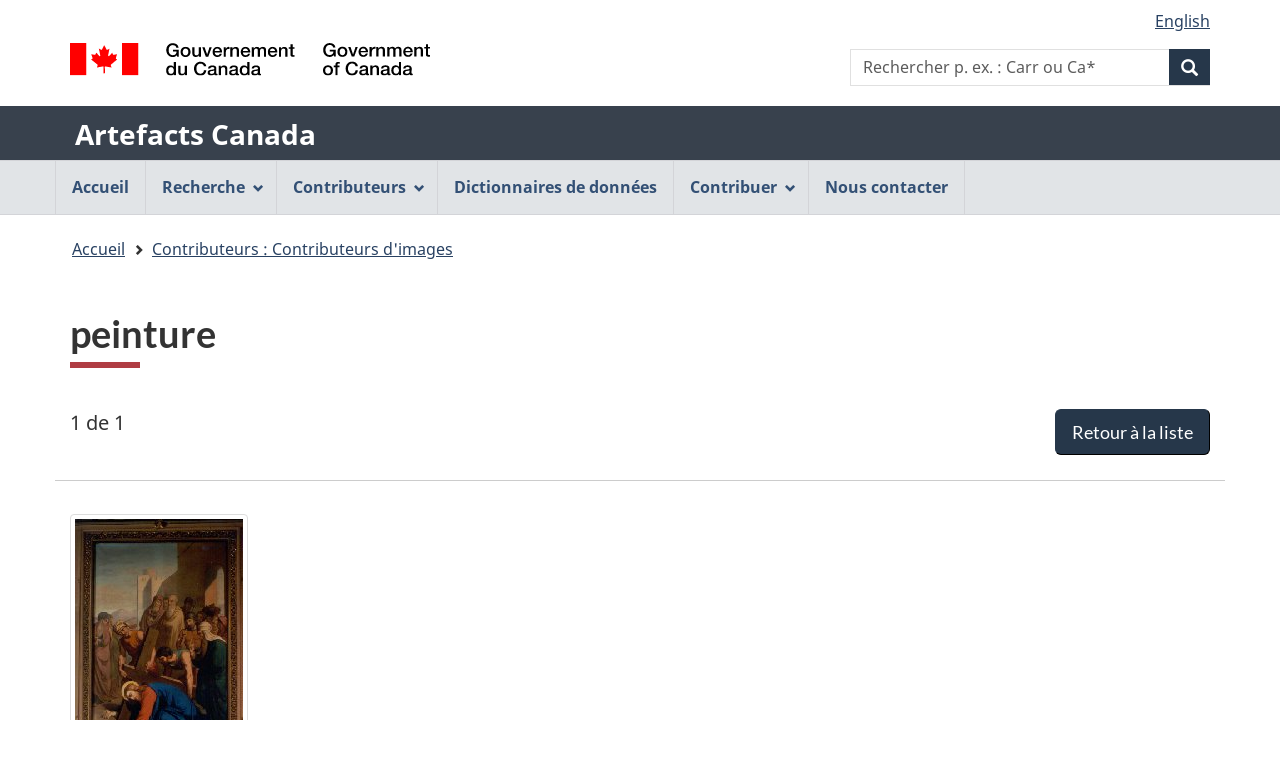

--- FILE ---
content_type: text/html;charset=UTF-8
request_url: https://app.pch.gc.ca/application/artefacts_hum/detailler_detail.app?d=BNDM1976.0308&w=&t=1&i=false&n=0&p=a&o=&f=&k=&pID=42&r=10&s=1&in=Basilique+Notre-Dame+de+Montr%C3%A9al&colId=&v=none&l=l&lang=fr
body_size: 5163
content:
<!DOCTYPE html>
<!--[if lt IE 9]><html class="no-js lt-ie9" lang="fr" dir="ltr"><![endif]-->
<!--[if gt IE 8]><!--><html class="no-js" lang="fr" dir="ltr"><!--<![endif]-->
	<head>
		<meta charset="utf-8">
		<!-- Web Experience Toolkit (WET) / Boîte à outils de l'expérience Web (BOEW) wet-boew.github.io/wet-boew/License-en.html / wet-boew.github.io/wet-boew/Licence-fr.html -->
		<title >peinture - Artefacts Canada - Canada.ca</title>
		<meta content="width=device-width,initial-scale=1" name="viewport">
		
		<!-- Meta data -->
		<meta name="description" content="Artefacts Canada propose un accès à de l'information sur des millions d'objets de musées, fournis par des musées et des organismes patrimoniaux de partout au Canada." />
    <meta name="keywords" content="artefacts,musées,galeries d'art,collections de musées, beaux-arts,arts décoratifs,ethnologie,histoire,histoire sociale,artistes,collection,images d'art, répertoires nationaux canadiens,information de musées, objets de musées,images de musées,musées canadiens,patrimoine canadien, collections numérisées, archéologie, sciences et technologies" />
    <meta name="dcterms.title" content="Artefacts Canada" />
    <meta name="dcterms.subject" content="Artefact; Musée; Galerie d'art; Collection muséale; Base de données; Arts; Ethnologie; Histoire; Sciences humaines" />
    <meta name="dcterms.creator" content="Gouvernement du Canada, Ministère du Patrimoine canadien, Réseau canadien d'information sur le patrimoine" />
    <meta name="dcterms.issued" content="1998-01-01" />
    <meta name="dcterms.modified" content="2006-08-24" />
    <meta name="dcterms.language" content="fre" />
    
    <script src="https://ajax.googleapis.com/ajax/libs/jquery/3.3.1/jquery.min.js"></script>
    <script src="https://app.pch.gc.ca/application/artefacts_hum/resources/js/ac.js"></script>
    <link rel="stylesheet" href="https://app.pch.gc.ca/application/artefacts_hum/resources/css/ac.css" />
		<!-- Meta data-->
		<!-- Load closure template scripts -->
	    <script src="//www.canada.ca/etc/designs/canada/cdts/gcweb/v5_0_4/cdts/compiled/soyutils.js"></script>
	    <script src="//www.canada.ca/etc/designs/canada/cdts/gcweb/v5_0_4/cdts/compiled/wet-fr.js"></script>
		<noscript>
			<!-- Write closure fall-back static file -->
			<!--[if gte IE 9 | !IE ]><!-->
<link href="https://www.canada.ca/etc/designs/canada/cdts/gcweb/v5_0_4/wet-boew/assets/favicon.ico" rel="icon" type="image/x-icon">
<link rel="stylesheet" href="https://www.canada.ca/etc/designs/canada/cdts/gcweb/v5_0_4/wet-boew/css/theme.min.css" integrity="sha512-TnW6eFyZZiRuaOHkqjArxdDAftdNat1ZOifNsmEHL3HZ6BKnUB2TrWSybHGapzt3irVO0YSSDRSG0z0+pms4CQ==" crossorigin="anonymous">
<link rel="stylesheet" href="https://www.canada.ca/etc/designs/canada/cdts/gcweb/v5_0_4/cdts/cdtsfixes.css" integrity="sha512-O8/COC4Cq1nQOxirAImSFJ1/ZrAHwbpiwr+A5mub0T9sbEfCb5NlcQc872m32R8IKAUO+9R4olSntWMvwgav5Q==" crossorigin="anonymous">
<!--<![endif]-->
<!--[if lt IE 9]>
<link href="https://www.canada.ca/etc/designs/canada/cdts/gcweb/v5_0_4/wet-boew/assets/favicon.ico" rel="shortcut icon">


<![endif]-->
<!--[if lte IE 9]><![endif]-->
<!-- Are you using the application templates? If so add the following CSS file -->
<!-- <link rel="stylesheet" href="https://www.canada.ca/etc/designs/canada/cdts/gcweb/v5_0_4/cdts/cdtsapps.css" integrity="sha512-pllArZYYppb/vU1WgEXGBshnLiCGBJUWdhEpuCoedOktwLkY1MvwUdCDctGv5K0lr/BcPEe8bh5oRpJWZjsqkA==" crossorigin="anonymous">-->
<link rel="stylesheet" href="https://www.canada.ca/etc/designs/canada/cdts/gcweb/v5_0_4/wet-boew/css/noscript.min.css" integrity="sha512-7DQjwfu2NyIcUk05DMhAL36nQoXO4BuI+HEbWjlOkG2llAHHiGYVROsWLNSIaGeu+P8BfQgUjZsNyxbSfQMkmA==" crossorigin="anonymous">
<link rel="stylesheet" href="https://www.canada.ca/etc/designs/canada/cdts/gcweb/v5_0_4/cdts/cdtsnoscript.css" integrity="sha512-pKYJ8b1T/bA9RGk3wPeYyVwa6ATJC9d6nIglnmkX/JYP11LzwBTh2FgEEGPU2fcff6OIgOHEMavI26s2gltejg==" crossorigin="anonymous">
			<!-- refTop.html -->

			<link rel="stylesheet" href="https://www.canada.ca/etc/designs/canada/cdts/gcweb/v5_0_4/cdts/cdtsapps.css" />
		</noscript>
		<!-- Write closure template -->
		<script>
			document.write(wet.builder.refTop({
				"isApplication": true
			}));
		</script>
		<!-- Header includes -->
		
		<!-- Header includes-->
		<script src="/resources/v5_0_4/js/custom-gcapp.js"></script>
		<!-- PROPERTY_TEMPLATE_VERSION: v5_0_4 -->
		<!-- PROPERTY_BROKER_VERSION: 1.0.0 -->
	</head>
	<body vocab="https://schema.org/" typeof="WebPage" class="provisional">
		
    <!-- Start Google Tag Manager -->
     
			<!-- Google tag (gtag.js) -->
			<script async src="https://www.googletagmanager.com/gtag/js?id=G-NQ5FHNS9MG"></script>
			<script> window.dataLayer = window.dataLayer || [];
				function gtag(){dataLayer.push(arguments);} gtag('js', new Date()); gtag('config', 'G-NQ5FHNS9MG');
			</script>
     
     <!-- End Google Tag Manager -->

		<div id="def-top">
			<!-- NOTE: Static fallback content taken from /app/cls/WET/gcweb/v5_0_4/cdts/static/top-fr.html
							This will get replaced by the wet.builder.appTop() javascript and is here to
							give a somewhat presentable layout if they don't have JS enabled -->
			<!-- NOTE: We need to replace the app name and root URL so we can't just grab and replace their
					content on the fly. This should be reviewed for every upgrade and modified accordingly -->
			<nav aria-label="Ignorer les liens">
			<ul id="wb-tphp">
			<li class="wb-slc"><a class="wb-sl" href="#wb-cont">Passer au contenu principal</a></li>
			<li class="wb-slc visible-xs visible-sm visible-md visible-lg"><a class="wb-sl" href="#wb-info">Passer à «&#160;À propos de cette application Web&#160;»</a></li>
			</ul>
			</nav>
			<header aria-label="Gouvernement du Canada">
			<div id="wb-bnr" class="container">
			<div class="row">
			<div class="brand col-xs-9 col-sm-5 col-md-4" property="publisher" typeof="GovernmentOrganization">
			<img src="https://www.canada.ca/etc/designs/canada/cdts/gcweb/v5_0_4/wet-boew/assets/sig-blk-fr.svg" alt="Gouvernement du Canada" property="logo">
			<span class="wb-inv"> / <span lang="en">Government of Canada</span></span>
			<meta property="name" content="Gouvernement du Canada">
			<meta property="areaServed" typeof="Country" content="Canada">
			<link property="logo" href="https://www.canada.ca/etc/designs/canada/cdts/gcweb/v5_0_4/wet-boew/assets/wmms-blk.svg">
			</div>
			</div>
			</div>
			<div class="app-bar">
			<div class="container">
			<div class="row">
			<section class="col-xs-12">
			<h2 class="wb-inv">Nom de l&#39;application Web</h2>
			<a class="app-name" href="https://app.pch.gc.ca/application/artefacts_hum/indice_index.app">Artefacts Canada</a>
			</section>
			</div>
			</div>
			</div>
			</header>
		</div>
		
		<!-- Write closure template -->
		<!-- 
		 -->
  	    
	        <script>
				var defTop = document.getElementById("def-top");
				defTop.outerHTML = wet.builder.appTop({"menuPath":"https:\/\/app.pch.gc.ca\/application\/artefacts_hum\/menu.app","appName":[{"href":"https:\/\/app.pch.gc.ca\/application\/artefacts_hum\/indice_index.app","text":"Artefacts Canada"}],"customSearch":[{"action":"https:\/\/app.pch.gc.ca\/application\/artefacts_hum\/humaines_humanities.app","placeholder":"p. ex. : Carr ou Ca*"}],"lngLinks":[{"href":"https:\/\/app.pch.gc.ca\/application\/artefacts_hum\/detailler_detail.app?lang=en\u0026amp;d=BNDM1976.0308\u0026amp;w=\u0026amp;t=1\u0026amp;i=false\u0026amp;n=0\u0026amp;p=a\u0026amp;o=\u0026amp;f=\u0026amp;k=\u0026amp;pID=42\u0026amp;r=10\u0026amp;s=1\u0026amp;in=Basilique+Notre-Dame+de+Montr%C3%A9al\u0026amp;colId=\u0026amp;v=none\u0026amp;l=l","text":"English","lang":"en"}],"breadcrumbs":[{"title":"Accueil","href":"https:\/\/app.pch.gc.ca\/application\/artefacts_hum\/indice_index.app"},{"title":"Contributeurs : Contributeurs d'images","href":"https:\/\/app.pch.gc.ca\/application\/artefacts_hum\/liste_list.app?pID=42\u0026amp;r=10\u0026amp;in=Basilique Notre-Dame de Montr\u00E9al\u0026amp;t=1\u0026amp;l=l\u0026amp;lang=fr"}]});
			</script>
		
		<main role="main" property="mainContentOfPage" class="container">
			<h1 id="wb-cont">peinture</h1>
			<span class="wb-sessto"
					data-wb-sessto="{&quot;inactivity&quot;:3300000,&quot;reactionTime&quot;:300000,&quot;sessionalive&quot;:3302000,&quot;logouturl&quot;:&quot;https://app.pch.gc.ca/application/artefacts_hum/re_as.app?rsel=1&quot;,&quot;refreshCallbackUrl&quot;:&quot;https://app.pch.gc.ca/application/artefacts_hum/sess-cb&quot;,&quot;method&quot;:&quot;GET&quot;}"></span> 
			
            <!-- Notifications begins -->
            
                            
            <!-- Notifications ends -->
   
			<div class="mrgn-bttm-md" id="rec-resultsnav-tag">

			<!-- Print the record of total records message -->
			<span class="pstn-lft-sm mrgn-tp-lg mrgn-lft-md">1 de 1</span>
			<br />
			<!-- Display back to list -->
			<span class="mrgn-rght-md"><a href="https://app.pch.gc.ca/application/artefacts_hum/liste_list.app?pID=42&amp;r=10&amp;in=Basilique%20Notre-Dame%20de%20Montr%C3%A9al&amp;t=1&amp;l=l&amp;lang=fr" class="btn btn-primary btn-lg pull-right">Retour &agrave; la liste</a></span>
			<br />
			
			<!-- Navigation -->
			<ul class="pager mrgn-bttm-0">
				<li class="previous disabled">
					<!-- First record link -->
				</li>
				<li class="previous disabled">
					<!-- Previous record link -->
				</li>
				<li class="next disabled">
					<!-- next record link -->
				</li>
				<li class="next disabled">
					<!-- Last record link -->
				</li>
			</ul>
		</div>

		<div class="row">
	        <div class="col-md-12 brdr-tp">
	        <br /><figure>
	                    <a href="https://app.pch.gc.ca/ac/basndm99/V1997-0308.jpg" target="_blank" title="Image - peinture
Pour © contacter :
Basilique Notre-Dame de Montréal 
 Tous droits réservés." class="wb-lbx lbx-gal fl"><img src="https://app.pch.gc.ca/ac/basndm99/V1997-0308.jpg" alt="Image - peinture" class="img-thumbnail" />
	                    </a>
	
	                <figcaption class="f95p mb10 fl cl">Pour © contacter : <br />Basilique Notre-Dame de Montréal <br />Tous droits réservés. </figcaption></figure>
	        </div>
        </div>

        <div class="mrgn-bttm-xl table-responsive">
            <table class="table">
                    <tr>
                        <th class="b w30p">Nom de l'objet :</th>
                        <td>peinture
                        </td>                       
                    </tr>
                    <tr>
                        <th class="b w30p">Titre :</th>
                        <td>7e station: Jésus tombe une deuxième fois
                        </td>                       
                    </tr>
                    <tr>
                        <th class="b w30p">Artiste ou artisan :</th>
                        <td>inconnu
                        </td>                       
                    </tr>
                    <tr>
                        <th class="b w30p">Catégorie de l'objet :</th>
                        <td>Beaux-arts
                        </td>                       
                    </tr>
                    <tr>
                        <th class="b w30p">Sous-catégorie de l'objet :</th>
                        <td>Peinture
                        </td>                       
                    </tr>
                    <tr>
                        <th class="b w30p">Groupe de l'objet :</th>
                        <td>sacré
                        </td>                       
                    </tr>
                    <tr>
                        <th class="b w30p">Médium :</th>
                        <td>huile
                        </td>                       
                    </tr>
                    <tr>
                        <th class="b w30p">Support :</th>
                        <td><span lang="en">toile</span>
                        </td>                       
                    </tr>
                    <tr>
                        <th class="b w30p">Numéro d'accession :</th>
                        <td>1976.0308
                        </td>                       
                    </tr>
                    <tr>
                        <th class="b w30p">Date de fin de production :</th>
                        <td>1872 c
                        </td>                       
                    </tr>
                    <tr>
                        <th class="b w30p">Hauteur :</th>
                        <td><span lang="en">232.00</span>
                        </td>                       
                    </tr>
                    <tr>
                        <th class="b w30p">Largeur :</th>
                        <td>150.00
                        </td>                       
                    </tr>
                    <tr>
                        <th class="b w30p">Unité de mesure linéaire :</th>
                        <td><span lang="en">cm</span>
                        </td>                       
                    </tr>
                    <tr>
                        <th class="b w30p">Nombre d'objets :</th>
                        <td><span lang="en">1</span>
                        </td>                       
                    </tr>
                    <tr>
                        <th class="b w30p">Objets associés :</th>
                        <td>1976.0302 à 1976.0315 (peinture)
                        </td>                       
                    </tr>
                    <tr>
                        <th class="b w30p">Établissement :</th>
                        <td>
		                        <a href="http://www.basiliquenotredame.ca/" target="_blank">Basilique Notre-Dame de Montréal</a>&#160;							
	                    		
                        </td>                       
                    </tr>
                    <tr>
                        <th class="b w30p">Ville de l'établissement :</th>
                        <td><span lang="en">Montréal</span>
                        </td>                       
                    </tr>
                    <tr>
                        <th class="b w30p">Province de l'établissement :</th>
                        <td><span lang="en">Québec</span>
                        </td>                       
                    </tr>                
            </table>
        </div>
		<div class="mrgn-bttm-md" id="rec-resultsnav-tag-footer">

			<!-- Print the record of total records message -->
			<span class="pstn-lft-sm mrgn-tp-lg mrgn-lft-md"></span>
			<br />
			<!-- Display back to list -->
			<span class="mrgn-rght-md"></span>
			<br />
			
			<!-- Navigation -->
			<ul class="pager mrgn-bttm-0">
				<li class="previous disabled">
					<!-- First record link -->
				</li>
				<li class="previous disabled">
					<!-- Previous record link -->
				</li>
				<li class="next disabled">
					<!-- next record link -->
				</li>
				<li class="next disabled">
					<!-- Last record link -->
				</li>
			</ul>
		</div>

        <script>
		    document.addEventListener('DOMContentLoaded', function(event) {
		    	updateLeftNav(1)
		    });
	    </script>
			<div class="clearfix"></div>
            
       <!--  notices -->
       
    
			
			<div id="def-preFooter">
				<!-- Write closure fall-back static file -->
				<section class="pagedetails ">
<h2 class="wb-inv">"Détails de la page"</h2>
<div class="row">
<div class="col-xs-12">
<dl id="wb-dtmd">
<dt>Date de modification&#160;:&#32;</dt>
<dd><time property="dateModified">2019-03-01</time></dd>
</dl>
</div>
</div>
</section>
				
				<!-- /ROOT/app/cls/WET/gcweb/v5_0_4/cdts/static/preFooter-en.html -->
				</div>
			<!-- Write closure template -->
	  	    
		        <script>
					var defPreFooter = document.getElementById("def-preFooter");
					defPreFooter.outerHTML = wet.builder.preFooter({"dateModified":"2006-08-24","showFeedback":{"enabled":false},"showShare":false});
				</script>
			
		</main>
		<div id="def-footer">
			<!-- Write closure fall-back static file -->
        	<footer id="wb-info">
<div class="gc-sub-footer">
<div class="container d-flex align-items-center">
<nav aria-labelledby="aboutWebApp">
<h3 class="wb-inv" id="aboutWebApp">Organisation du gouvernement du Canada</h3>
<ul>
<li><a href="https://www.canada.ca/fr/transparence/avis.html">Avis</a></li>
<li><a href="https://www.canada.ca/fr/transparence/confidentialite.html">Confidentialité</a></li>
</ul>
</nav>
<div class="col-xs-6 visible-sm visible-xs tofpg">
<a href="#wb-cont">Haut de la page <span class="glyphicon glyphicon-chevron-up"></span></a>
</div>
<div class="wtrmrk align-self-end">
<img src="https://www.canada.ca/etc/designs/canada/cdts/gcweb/v5_0_4/wet-boew/assets/wmms-blk.svg" alt="Symbole du gouvernement du Canada">
</div>
</div>
</div>
</footer>
		</div>
		<!-- Write closure template -->
  	    
	        <script>
		        var defFooter = document.getElementById("def-footer");
				defFooter.outerHTML = wet.builder.appFooter({"footerSections":null,"showFeatures":false});
			</script>
		
		<!-- Write closure template -->
		<script>
			document.write(wet.builder.refFooter({
				"isApplication": true
			}));
		</script>
		<!-- Post-footer includes -->
		
		<!-- Post-footer includes-->
	    
	    
	        <script>
			        document.addEventListener('DOMContentLoaded', function(event) {
			        	replaceLogoLink("");
		        });
	        </script>
	    
	</body>
</html>
